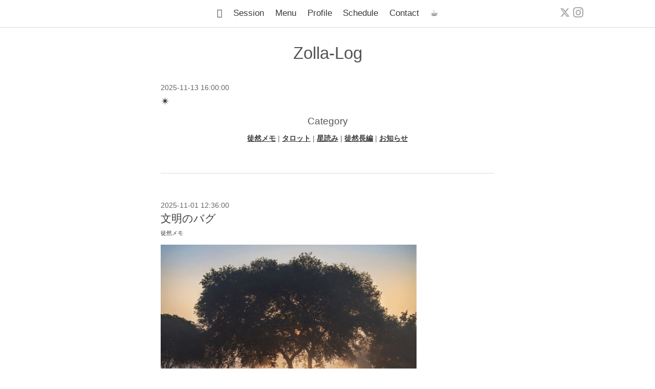

--- FILE ---
content_type: text/html; charset=utf-8
request_url: https://cafezolla.com/diary
body_size: 12021
content:
<!DOCTYPE html>
<html lang="ja">
<head>
  <!-- Pastel: ver.202303270000 -->
  <meta charset="utf-8">
  <title>Zolla-Log - TAROT ZOLLA</title>
  <meta name="viewport" content="width=device-width,initial-scale=1.0,minimum-scale=1.0">
  <meta name="description" content="Zolla-Log | Tarot Oracle Salon in Sendai">
  <meta name="keywords" content="仙台, タロット, カフェ, タロット占い, 峰レア, Zolla, タロット＆カフェ Zolla">
  <meta property="og:title" content="TAROT ZOLLA">
  <meta property="og:image" content="https://cdn.goope.jp/69299/2208121650447qvf.jpg">
  <meta property="og:site_name" content="TAROT ZOLLA">
  <link rel="shortcut icon" href="https://cdn.goope.jp/69299/251121175232-69202850d51ab.ico" />
  <link rel="alternate" type="application/rss+xml" title="TAROT ZOLLA / RSS" href="/feed.rss">
  <link rel='stylesheet' href='https://fonts.googleapis.com/css?family=Quicksand:400,700 | PT+Sans+Caption:400,700'>
  <link rel="stylesheet" href="/style.css?933064-1766121109">
  <link rel="stylesheet" href="/css/font-awesome/css/font-awesome.min.css">
  <link rel="stylesheet" href="/assets/slick/slick.css">
  <script src="/assets/jquery/jquery-3.5.1.min.js"></script>
  <script src="/assets/clipsquareimage/jquery.clipsquareimage.js"></script>
</head>

<body id="diary">

  <div id="container">

    <!-- #header -->
    <div id="header" class="cd-header">
      <div class="inner">

      <div class="element shop_tel" data-shoptel="090-3755-9432">
        <div>
          <i class="fa fa-phone-square"></i>&nbsp;090-3755-9432
        </div>
      </div>

      <div class="header_social_wrap">
         
        <a href="https://twitter.com/minerea_com" target="_blank">
          <span class="icon-twitter"></span>
        </a>
        
        

        
        <a href="https://www.instagram.com/cafezolla_minerea/" target="_blank">
          <span class="icon-instagram"></span>
        </a>
        
      </div>

      <div class="element navi pc">
        <ul class="navi_list">

          
          <li class="footer_navi_top">
            <a href="/" >𖠿</a>
          </li>
          
          <li class="footer_navi_free free_412815">
            <a href="/free/about" >Session</a>
          </li>
          
          <li class="footer_navi_menu">
            <a href="/menu" >Menu</a>
          </li>
          
          <li class="footer_navi_free free_402636">
            <a href="/free/minerea" >Profile</a>
          </li>
          
          <li class="footer_navi_free free_487285">
            <a href="/free/schedule" >Schedule</a>
          </li>
          
          <li class="footer_navi_free free_486807">
            <a href="/free/contact" >Contact</a>
          </li>
          
          <li class="footer_navi_free free_451091">
            <a href="/free/lounge" >☕︎</a>
          </li>
          

        </ul>
      </div>
      <!-- /#navi -->

      <div id="button_navi">
        <div class="navi_trigger cd-primary-nav-trigger">
          <img class="menu_btn" src="/img/theme_pastel/menu_btn.png">
          <img class="menu_close_btn" src="/img/theme_pastel/menu_close_btn.png">
        </div>
      </div>

      </div>
      <!-- /.inner -->

      <div class="navi mobile"></div>

    </div>
    <!-- /#header -->


    <div id="content">

<!-- CONTENT ----------------------------------------------------------------------- -->

  <h1 class="element logo">
    <a class="shop_sitename" href="https://cafezolla.com">TAROT ZOLLA</a>
  </h1>

  
  <h2 class="page_title">
    Zolla-Log
  </h2>
  


  
    
  
    
  
    
  
    
  
    
  
    
  
    
  




<!----------------------------------------------
ページ：トップ
---------------------------------------------->
<script>
  var slideshowInt = '';
  slideshowInt = (slideshowInt === '') ? 4000 : parseInt(slideshowInt);

  var slideshow = {
      interval: slideshowInt
  }
</script>

<script src="/js/theme_pastel/top.js?20151028"></script>

<div id="wrap_slider">
  
</div>

<div class="section welcomemessage">
  <div class="inner">

    <div class="element site_description">
      <span>Tarot Oracle Salon in Sendai</span>
    </div>

    <div class="message textfield">
      
    </div>

  </div>
</div>

<div class="section information">
  <div class="inner">
    <div class="list">
      
    </div>
  </div>
</div>
































<!----------------------------------------------
ページ：フリーページ
---------------------------------------------->
<div class="inner">
  <div class="textfield">
    <!----------------------------------------------
ページ：日記
---------------------------------------------->

<div class="p-diary">
  
  <section class="p-diary__unit">
    <div class="p-diary__date">2025-11-13 16:00:00</div>
    <h3 class="p-diary__title">
      <a href="/diary/96384">✴︎</a>
    </h3>
    <div class="p-diary__category">
      <a href=""></a>
    </div>
    <div class="wysiwyg p-diary__body">
      <h3 style="text-align: center;"><span style="font-size: 14pt;">Category</span></h3>
<p style="text-align: center;"><span style="text-decoration: underline;"><strong><a href="https://cafezolla.com/diary/category/1049136">徒然メモ</a></strong></span>&nbsp;| <span style="text-decoration: underline;"><strong><a href="https://cafezolla.com/diary/category/1049170">タロット</a></strong></span>&nbsp;| <span style="text-decoration: underline;"><strong><a href="https://cafezolla.com/diary/category/1049141">星読み</a></strong></span>&nbsp;| <span style="text-decoration: underline;"><strong><a href="https://cafezolla.com/diary/category/1049134">徒然長編</a></strong></span>&nbsp;| <span style="text-decoration: underline;"><strong><a href="https://cafezolla.com/diary/category/1059317">お知らせ</a></strong></span></p>
    </div>
  </section>
  
  <section class="p-diary__unit">
    <div class="p-diary__date">2025-11-01 12:36:00</div>
    <h3 class="p-diary__title">
      <a href="/diary/199775">文明のバグ</a>
    </h3>
    <div class="p-diary__category">
      <a href="/diary/category/1049136">徒然メモ</a>
    </div>
    <div class="wysiwyg p-diary__body">
      <p><img src="https://cdn.goope.jp/69299/251101123649-69058051dfb7a_l.jpg" alt="TOP.png.jpeg" /></p>
<p>&nbsp;</p>
<p>東北での熊被害の報道に釘付けの毎日です。</p>
<p>人工知能などの文明の利器を扱えても、自分は「自然」のバランスを殆ど知らなかったと、熊について調べるほど頭を抱えさせられる今日この頃。</p>
<p>&nbsp;</p>
<p>異常気象のせいで、ここ数年の紅葉が錆びたような色をしている&hellip;ぐらいは感じていましたが、野生動物と人間の居住域の境界線が消えるなどとは考えもしませんでした。</p>
<p>&nbsp;</p>
<p>改めて熊の生態や習性を知ると、人間界とは完全に境界を保っておくべき生き物だと思わせられます。</p>
<p>そして、熊による人身被害が東北以外で聞かれないのは何故だろうと思っていたところ、「管理」が上手く出来ているためで、東北でここまで深刻な事態になった一因には、充分な予算が足りずに「管理」出来なかったこともあるという指摘も耳に入って来ました。</p>
<p>&nbsp;</p>
<p>個人的にも、動物愛護と自然との共存は全く別次元にあって、生態系のバランスを保つことは感情論や倫理観を超えた統合知そのものが欠かせないと感じます。</p>
<p>&nbsp;</p>
<p>そして、今起きている熊被害は「◯◯のせい」という次元の話ではなく、異常気象による犠牲を拡大させない責任は人間社会（人間界）にあるという警鐘に今さら気付かされているという意味なのだろうということです。</p>
<p>これも今さらな話ですが、人間側があまりに管理され過ぎた中で機械的に学ぶばかりだと、「自然界」というスケールの秩序やバランスを見抜く知性と感性は逆に退化しかねないのでは？という基本的な問い掛けを、今回の熊被害の報道と一緒に受け取っています。</p>
<p>&nbsp;</p>
<p>私個人は、今年半ばから何故か縄文時代晩期について掘り下げていたんですが、文明が新たなフェーズに入る時代は、古い文明の「圧縮」か起きるのが世の常で、それに重ねると現代はまさにそれで、この圧縮が雑すぎると必ず後で「バグ」が起きるんですね。</p>
<p>&nbsp;</p>
<p>これは個人的に生成AIとやり取りしていて気づいたことですが、AIの情報圧縮を精査せずに進めてしまうと、アルゴリズム的に意味不明な矛盾（バグ）に気付くことがあります。</p>
<p>文明の宿命みたいなもので、これが暴走すると技術だけが先走り、自然の一部である精神や生命が取り残される構図です。</p>
<p>現代社会もソレと似ていて、自然界の秩序も無視して勝手に文明を圧縮させて進んだ結果のバグが、熊被害に重なって見えるんです。</p>
<p>&nbsp;</p>
<p>これを占星術の天体現象で象徴しているのは何かと言うと、土星と海王星の牡羊座0度でのコンジャンクション。</p>
<p>秩序の星（土星）と境界線を無くす星（海王星）が、12星座の産声（生命力）を示す牡羊座の入口で重なったのが2025年。</p>
<p>これは時代そのものが全く新しいフェーズに移行している象徴的な配置です。</p>
<p>&nbsp;</p>
<p>個人的には、これはAIと人間の「使い分け」を示すと確信していましたが、これに熊と人間の「棲み分け」という問題が加わって来たように感じています。</p>
<p>（個人的にAIについては書きたいことが多々ありすぎるので後日改めて触れますが&hellip;）</p>
<p>ホント、日々頭の中をアップデートしないと大変な時代なんですよね。</p>
<p>&nbsp;</p>
    </div>
  </section>
  
  <section class="p-diary__unit">
    <div class="p-diary__date">2025-10-31 10:07:00</div>
    <h3 class="p-diary__title">
      <a href="/diary/188839">Monthly Guidance - Archives</a>
    </h3>
    <div class="p-diary__category">
      <a href="/diary/category/1059317">お知らせ</a>
    </div>
    <div class="wysiwyg p-diary__body">
      <p><img src="https://cdn.goope.jp/69299/251101003424-6904d7007acb9_l.png" alt="Monthly guidance.png" /></p>
<p>&nbsp;</p>
<p><strong>Informationのページに毎月１日に「サロン便り」を更新していますが、その過去ログを読み返したいというお声をいただいていたので、ここに2025年7月分から最新版まで順に更新して行きたいと思います。</strong></p>
<p>&nbsp;</p>
<h3><strong><span style="font-size: 18pt;">October 2025</span></strong></h3>
<p>秋らしい気候になりました。</p>
<p>そういえば、初めてZOLLAに訪れる方の半数はタロットはおろか占いそのものを受けるのも初めてで、「なんとなくピンと来た」とインスピレーションを受け取って来られるそうです。</p>
<p>これは私としても嬉しいことで、占いに対して持たれていたイメージが良い意味で変容しているということだと感じています。そもそも占いは、自己確認の補助ツールと捉えるのがベター。</p>
<p>人間の「肌感覚」というセンサーは私たちが思っている以上に賢い機能で、シックリ来る・来ないの内なる声を素直に聴いてあげる方が、思考そのものも自然とスムーズに整理されるものです。</p>
<p>&nbsp;</p>
<p>そんな今期は月半ば頃に金星が土星以降の全ての天体と特徴的な角度を作ります。</p>
<p>これは、現実（現在）と理想（未来）の間に「もう一つの領域（支度部屋）」を設けることが幸運の鍵になる暗示だと言えそうです。</p>
<p>&nbsp;</p>
<p><strong>支度部屋</strong>：本番に臨む前に、手順を踏みながら支度を進め、心と体をtune-upしていく結界領域。</p>
<p>&nbsp;</p>
<p>人はそれぞれ成り立ちが異なります。世間の情報やノイズ、ムーブメントに呑み込まれず、内なる境界を持つことは、自分本来の声に耳を澄ますことに繋がります。</p>
<p>考えを言葉にすることで、自分では軽く考えていたことが実は入念な準備が必要だったり、逆に重く考えていたことが意外と困難ではなかったり&hellip;etc.</p>
<p>&nbsp;</p>
<p>そして話は冒頭へ戻りますが、これまでタロットや占いの経験が無かった方々が、私のところへ来られるというのは、おそらく「支度部屋」のような感覚で訪ねてみたいと感じられているのだろうと思っています。</p>
<p>そう言う意味では私を「タロットを使って大銀杏を結う床山」のように捉えてもらっても良いと思います。</p>
<p>皆さまにとってスッキリと整う一ヶ月となりますように&hellip;◡̈* &nbsp; &nbsp; &nbsp;</p>
<p style="text-align: right;">Updates: 2025-10-1</p>
<p>&nbsp;</p>
<p>&nbsp;</p>
<p>&nbsp;</p>
<p><img src="https://cdn.goope.jp/69299/251101003534-6904d74604f63_m.png" alt="Monthly guidance.png" /></p>
<h3><strong><span style="font-size: 14pt;">September 2025</span></strong></h3>
<p>暑さももう少しの辛抱ですね。秋らしくなると最寄り駅からサロンまでのんびり徒歩で来て下さる方が増えます。その頃にはまた温かいルイボスティーをお出ししますね。今は連日アイスティーなんですが。</p>
<p>&nbsp;</p>
<p>さて、今月は牡羊座と魚座の境界線付近を引き続き逆行中の土星と海王星に加えて、双子座前半の天王星も逆行に入ります。太陽は乙女座から天秤座へ向けて動く中で印象的な新月を8日と22日に作ります。特に22日早朝に向けた新月は乙女座29度にあたり、土星と海王星と180度の位置にあります。</p>
<p>これは「見えない領域の大掃除」のような配置で、ネガティブな思い込みや古い自己暗示を書き換えてしまうのに適しています。</p>
<p>&nbsp;</p>
<p>個人セッションでも、その方自身が「古い思考パターン」を手放したいにも拘らず捉われている姿を感じることが多いのですが、それは少しずつ助走を付けてから自分の走りのペースに乗せるのを自己観察するプロセスが大切です。</p>
<p>つまり、古い思考パターン（自己暗示）は、気まぐれに手放そうとしても呼び戻されやすいため、持続的な自己観察を続けることと「手放した時の爽快感」を体感的に先取りすることが一つの促進剤になります。</p>
<p>それが「解放感」となり、マインドを取り巻いていた古い膜が一枚ずつ剥がされて身軽さを実感することが増えて来るはずです。</p>
<p>&nbsp;</p>
<p>それにしても、TAROT ZOLLAという看板ですがタロットはキッカケに過ぎなくて、ベースは「自己変容を促すためのガイダンス」が流れているのが私のセッションです。</p>
<p>実はタロットというツールそのものが「自己変容（成長）」を促す目的で編纂されたものなので、その通りの使い方をしてるだけなのかも知れません。</p>
<p>まだまだ暑さが続きそうですが、サロンへお越しの際は暑さ対策万全でいらしてください🌳</p>
<p>心地好い1ヶ月になりますように&hellip;◡̈* &nbsp; &nbsp;&nbsp;</p>
<p style="text-align: right;">Updates: 2025-9-1</p>
<p>&nbsp;</p>
<p>&nbsp;</p>
<p><img src="https://cdn.goope.jp/69299/250901101436-68b4f37c10f29_m.png" alt="Monthly guidance.png" /></p>
<p>&nbsp;</p>
<h3 style="text-align: left;"><strong><span style="font-size: 14pt;">August 2025</span></strong></h3>
<p>猛暑が続きますが皆さま如何お過ごしでしょうか。</p>
<p>8月初旬は特に太陽/水星/火星/土星/海王星の配置が印象的です。</p>
<p>&nbsp;</p>
<p>獅子座的な視座は遠くよりも自分にフォーカスする好機。特に身近な親しい人と「自分のこと」を話すうちに、何となく懐疑的な斜め目線を回避出来て、いつの間にか前へステップを踏み出せる、そんな気配が漂います。</p>
<p>&nbsp;</p>
<p>焦燥感や自己否定で立ち止まりそうになったら、信頼できる身近な人に思っていることを話してみてくださいね＊これは天秤座の火星が牡羊座の土星/海王星と対立する星の配置から起きる、自己矛盾への内観に役立つ筈です。</p>
<p>&nbsp;</p>
<p>皆さまにとって、あなたの新たな座標が見つかる月となりますように&hellip;◡̈* &nbsp; &nbsp;</p>
<p style="text-align: right;">Updates: 2025-8-1</p>
<p>&nbsp;</p>
<p>&nbsp;</p>
<p><img src="https://cdn.goope.jp/69299/250901101453-68b4f38da7007_m.png" alt="Monthly guidance.png" /></p>
<p>&nbsp;</p>
<h3 style="text-align: left;"><strong><span style="font-size: 14pt;">July 2025</span></strong></h3>
<p>梅雨らしからぬ暑さが続きますが皆さま如何お過ごしでしょうか。</p>
<p>今月は7日に天王星が双子座に入ります。日本では令和7年7月7日のゾロ目です。</p>
<p>双子座はとにかく発想力が豊かで機転が利く星座。そこに変革の象徴の天王星が入るということは『発想の転換と好奇心』が鍵になりそうです。</p>
<p>水瓶座の冥王星も味方に付いているので、学校に例えるなら『同じクラスの人や担任の先生だけでなく、他のクラスや他の学年、色んな先生や職員さんとも話してみること』が、学びの場所を楽しみに変えてくれる、そんなイメージです。</p>
<p>望みさえすれば、自分らしく自由に楽しく生きる道が色々と見えて来る、それが加速しそうですね。</p>
<p>良き学びに溢れた月となりますように◡̈*&nbsp;</p>
<p style="text-align: right;">Updates: 2025-7-1</p>
    </div>
  </section>
  
  <section class="p-diary__unit">
    <div class="p-diary__date">2025-07-07 23:23:00</div>
    <h3 class="p-diary__title">
      <a href="/diary/178311">777</a>
    </h3>
    <div class="p-diary__category">
      <a href="/diary/category/1049136">徒然メモ</a>
    </div>
    <div class="wysiwyg p-diary__body">
      <p><img src="https://cdn.goope.jp/69299/250707230535-686bd42f92785_l.jpg" alt="IMG_8681.jpeg" /></p>
<p>&nbsp;</p>
<p>今年からフト思い立ち、塩竈神社を毎月お詣り（月詣り）しています。</p>
<p>頭のテッペンをキィーンと突き抜けるような御神氣の強さにも慣れて来ましたが、今月7月は本日7日に月詣りしようと前々から予定していました。</p>
<p>令和7年7月7日ですからね。せっかくなので御朱印を戴きたいと思いまして。。</p>
<p>そして梅雨とは思えない真夏のような空の下、恙無くお詣りして参りました。</p>
<p>&nbsp;</p>
<p><a href="https://cdn.goope.jp/69299/250707230551-686bd43f73dec.jpg" target="_blank"><img src="https://cdn.goope.jp/69299/250707230551-686bd43f73dec_m.jpg" alt="IMG_8680.jpeg" /></a>&nbsp;</p>
<p>&nbsp;</p>
<p>でも今日は単に和暦で777の日というだけではなく、占星術では天王星が双子座へ入宮する日ということもあって、色んな祈念の意味で馳せ参じました。</p>
<p><span style="text-decoration: underline;"><a href="https://cafezolla.com/info/3550505" target="_blank">7月のサロン便り</a></span>参照</p>
<p>&nbsp;</p>
<p>それより何より、少し遡って先月6月21日の夏至のエネルギーは個人的にも凄かったです。</p>
<p>何故なら今年の夏至のチャートのハウス割りが私のネイタルチャートのそれとオーブ（誤差）1度未満でほぼ一致していたので。。（実際、かなりの人数のネイタルチャートを見ているつもりですが、全ハウス割りが完全に同じ度数というのは殆ど記憶にありません。）</p>
<p>&nbsp;</p>
<p><a href="https://cdn.goope.jp/69299/250707230658-686bd482b9db3.jpg" target="_blank"><img src="https://cdn.goope.jp/69299/250707230658-686bd482b9db3_m.jpg" alt="IMG_8688.jpeg" /></a></p>
<p><a href="https://cdn.goope.jp/69299/250707230706-686bd48a1eafc.jpg" target="_blank"><img src="https://cdn.goope.jp/69299/250707230706-686bd48a1eafc_m.jpg" alt="IMG_8689.jpeg" /></a>&nbsp;</p>
<p>&nbsp;</p>
<p>なので、こういう偶然の一致を、私は『目が合った』という言い方をします。この次元のものではないナニかとシンクロしたような畏怖を込めて（笑）</p>
<p>&nbsp;</p>
<p>そんなこともあり、世の中が7月5日に注目するなか私は夏至（6/21）と、その直後の新月（6/25）と、今日7月7日にフォーカスしていました。</p>
<p>&nbsp;</p>
<p>今年のこれらのムーブメントから肌感覚で感じることは、これからは『従来の認識を捨てること、そして同時に、決して無視できない自分だけの嗅覚を頼りにするのを恐れないこと』が大事になるのでは？ということ。</p>
<p>&nbsp;</p>
<p>既成概念・固定観念、さまざまな情報筋から後天的に同調的に、無意識のうちにインプットされて、今その人のマインドを形作ってるもの。それらを一旦手放すこと。そして、自分の奥にある嗅覚（直感）で、信頼できる情報（真実）を見極めるひと手間を惜しまないこと。</p>
<p>&nbsp;</p>
<p>仮にそれで様々な解釈について他人と違っても、それを理由に相手を否定することは恥ずかしいこと。否定は弱さの自己防衛だからです。</p>
<p>&nbsp;</p>
<p>自分と違う考えを『否定』することは依存と退化を生み、違う考えを『認める』ことは創造と調和を生み出します。</p>
<p>何故なら、異なるものが存在するからこそ、それぞれが成長し合う機会を得るわけですから。</p>
<p>&nbsp;</p>
<p>群れずに、様々な個性が各々自由に自分のアンテナを磨く時代が加速する予感がして、私個人は喜ばしく感じます。</p>
<p>&nbsp;</p>
<p>あと最近よく感じること。それは、どのようなシチュエーションでも、予期せぬ言葉（予想もしない発言、突拍子もない一言など）にこそ、その人の本質が如実に表れやすいということです。そして、もしもそれに違和感を感じた場合は早々に先へ進んで（自分を先にアップデートさせて）良いんです。何故なら（そのムーブの中での）あなたに対するその人の使命（お役目）はそこで一旦完成しているはずだから。。</p>
<p>違和感があるにも拘らずムリに同調（同期）したままでいることは、自分の声を葬ることです。</p>
<p>だから先にアップデートして、また後で合流できそうなら、それを待つんです。</p>
<p>これって意外と良くあることだと思うんですが、世の中を見ているとそのピッチ（アップデートの間隔）が早くなっている印象を受けますね。</p>
<p>この話の続きは、また次回&hellip;◡̈*&nbsp;</p>
    </div>
  </section>
  
  <section class="p-diary__unit">
    <div class="p-diary__date">2025-06-23 15:46:00</div>
    <h3 class="p-diary__title">
      <a href="/diary/175700">Release the brake</a>
    </h3>
    <div class="p-diary__category">
      <a href="/diary/category/1049136">徒然メモ</a>
    </div>
    <div class="wysiwyg p-diary__body">
      <p><img src="https://cdn.goope.jp/69299/250623175152-685915a827054_l.png" alt="Top.png" /></p>
<p>&nbsp;</p>
<p>書きたいことが色々ある&hellip;とここに書いて半ば放置気味でしたが、なぜかというと、まずこのWebサイトのブログコンテンツはテンプレートによってはカテゴリ機能が表示されない（なのでTOPに手動でカテゴリ専用のエントリーを表示させています）、そして月別アーカイブ機能が無い、リアクション機能がゼロ&hellip;。という、長年fc2ブログユーザーだった私にとって使い勝手が良くなくて、それを言い訳に放置してきました。</p>
<p>&nbsp;</p>
<p>でも、それ以上の根本的な理由があることに最近気づいたんです。それは自分が感じていることを言語化するのを意図的に止めていた（遠慮していた&hellip;）ということです。</p>
<p>あまり自覚はなかったのですが、ここ数日内観している中で急にストンと腑に落ちました。</p>
<p>&nbsp;</p>
<p>思うことを言語化したいのにブレーキが掛かる。</p>
<p>これは、90年代から占い師をして来た私なりの古い処世術の名残りなのか、世間との足並みを揃えて群れの中に隠れていたい気持ちから来ていたのでは？と思っているところです。</p>
<p>&nbsp;</p>
<p>だって例えば、昨年春頃からは『過去も現在も未来も、同時に存在している。今この次元は時間の概念が消えて来ている』みたいなことを書きたいと思っても、「は？ワケ分からん&hellip;」と思われるのがオチかと思えてブレーキを掛けて来てましたし。。</p>
<p><span style="color: #cccccc;">極端に例えれば、例えば縄文時代や江戸時代に自分の分身が今パラレルで同時存在しているような感覚です。</span></p>
<p>&nbsp;</p>
<p>あとはタロットリーディングというものも、そもそも『未来の魂（その方の神性）を、今この次元にアクセスさせる行為』という感覚が私の中にあるんですが、それも殆どの方からは理解されがたい発想だろうと書けずにいたんですね。書いても削除したりなんかして。</p>
<p>&nbsp;</p>
<p>でも、昨年ぐらいから私の中では思考の呪縛からの解放が加速していて、それが今月ある程度整って来たように感じています。</p>
<p>思考の呪縛は古いエゴとも言い換えることが出来ると思います。</p>
<p>それを手離す。</p>
<p>しかもそれは一回で終了ではなく、日々の小掃除並みに継続する姿勢がものを言う。</p>
<p>&nbsp;</p>
<p>自分のマインドフルネスを習慣化するうちに、古いエゴが浮き上がって剥がれ落ちる、、そんな感覚です。</p>
<p><span style="text-decoration: underline;"><a href="https://cafezolla.com/diary/90177" target="_blank">小坊主な一年</a></span>　<span style="color: #99ccff;">2023-12-31のブログ参照</span></p>
<p>&nbsp;</p>
<p>古いエゴや思考の呪縛から自分を解放する&hellip;</p>
<p>これって内面だけのことかと思っていたのですが、こないだ鏡を見て笑ってしまったのは、実は外見でも既に起きていたんです。</p>
<p>&nbsp;</p>
<p>と言うのは、私は今年2月頃からグレイヘアに完全に移行しているんですね。</p>
<p>久々に会う親戚なんかは『えっ⁈ウソ⁈』みたいな表情をします（笑）</p>
<p>もちろん久しぶりにお会いするクライアントさんの表情を見ていても、少し驚かれているのが分かります。</p>
<p>&nbsp;</p>
<p>40代半ばから本格的に白髪染めを続けて来たのが、もう面倒だし髪の毛は傷むしで、しかも何かで目にした文言が心に刺さったんですね。</p>
<p>&nbsp;</p>
<p><span style="color: #33cccc;">『<em>結局のところ、髪の毛は自毛の色がその人に一番似合う</em>』</span></p>
<p>&nbsp;</p>
<p>だからと言って一気にグレイヘアに突き進む人は少ないと思いますが、私は突き進みましたね（笑）</p>
<p>たまたま前頭部に白髪が密集していたお陰で、シルバーのメッシュを入れてるのか？と思われることが多いんですが。さて、ここからどんな風に白髪を育てられるのか楽しみです。（いっそ全頭シルバーになりたいぐらい）</p>
<p>&nbsp;</p>
<p><a href="https://cdn.goope.jp/69299/250623155155-6858f98b1a7b7.jpg" target="_blank"><img src="https://cdn.goope.jp/69299/250623155155-6858f98b1a7b7_m.jpg" alt="IMG_7946.jpeg" /></a></p>
<p><span style="font-size: 8pt; color: #999999;">正面から見ると殆どシルバーです&hellip;</span></p>
<p>&nbsp;</p>
<p>このように、シルバーヘアに突っ走った身なのだから、内側もブレーキを掛けて息を潜めるのはいい加減やめにしよう&hellip;と思うに至る今日この頃です。</p>
<p>&nbsp;</p>
<p>というわけで、自分に遠慮するのはそもそもが不自然というお話しでした。</p>
    </div>
  </section>
  
</div>



<!-- CSS -->
<script>
  $(function() {
    $('head').prepend('<link rel="stylesheet" href="/css/custompage/diary.css" type="text/css">');
  });
</script>

  </div>
</div>
<!-- /.inner -->



<!-- CONTENT ----------------------------------------------------------------------- -->

    
    <div class="autopagerize_insert_before"></div>

    <div class="pager">
      <div class="inner">
        <div>
           <a href="/diary" class='chk'>1</a> <a href="/diary/page/2">2</a>  <a href="/diary/page/3">3</a>  <a href="/diary/page/4">4</a>  <a href="/diary/page/5">5</a>  <a href="/diary/page/6">6</a>  <a href="/diary/page/7">7</a>  <a href="/diary/page/8">8</a>  <a href="/diary/page/9">9</a>  <a href="/diary/page/10">10</a>  <a href="/diary/page/11">...</a> <a href="/diary/page/2" class='next' rel='next'>&#187;</a>
        </div>
      </div>
    </div>
    

    <div class="gadgets">
      <div class="inner">
      </div>
    </div>

    <ul class="info_footer_sub_navi">
      
      <li>
        
      </li>
      
      <li>
        
      </li>
      
      <li>
        
      </li>
      
      <li>
        
      </li>
      
      <li>
        
      </li>
      
      <li>
        
      </li>
      
      <li>
        
      </li>
      
    </ul>

    <div class="social">
      <div class="inner"></div>
    </div>

    </div>
    <!-- /#content -->


    <div id="footer">
  <div class="inner">
 <div class="message textfield">

 

<h3 style="text-align: left;"><span style="font-size: 24pt;">Salon Guide</span></h3>

<hr>



<table style="border-collapse: collapse;" class="wysiwyg_template_profile1">
<tbody>
<tr style="margin: left;">
<td style="vertical-align: top; text-align: left; width: 180px; line-height: 1.6;" class="wysiwyg_template_profile1_wraptext">
<div></div>

<p><span style="font-size: 10pt;"><a href="https://cafezolla.com/info">最新のお知らせ</a></span></p>

<p><span style="font-size: 10pt;"><a href="https://cafezolla.com/free/faq">よくあるご質問</a></span></p>

<p><span style="font-size: 10pt;"><a href="https://cafezolla.com/free/review">お客さまからの声</a></span></p>

<p><span style="font-size: 10pt;"><a href="https://cafezolla.com/coupon/">割引クーポン</a></span></p>

<p><span style="font-size: 10pt;"><a href="https://cafezolla.com/free/lounge">READ & GALLERY</a></span></p>





</td>



<td style="vertical-align: top; text-align: left; line-height: 1.6;" class="wysiwyg_template_profile1_wraptext">
<div></div>

<p><span style="font-size: 10pt;"><a href="https://cafezolla.com/free/about">個人セッションについて</a></span></p>


<p><span style="font-size: 10pt;"><a href="https://cafezolla.com/free/zolla">交通アクセス</a></span></p>

<p><span style="font-size: 10pt;"><a href="https://cafezolla.com/free/system">予約受付から当日の流れ</a></span></p>

<p><span style="font-size: 10pt;"><a href="https://cafezolla.com/free/bracelet">ブレスレット製作</a></span></p>


</td>
</tr>
</tbody>
</table>
 </div>






<hr>
<br />





<center>
<span style="font-size: 8pt;"><a href="https://cafezolla.com/free/contact">予約お問合せ</a>&nbsp;&nbsp;&nbsp;
<a href="https://cafezolla.com/free/tokushoho">特定商取引法に基づく表記</a>&nbsp;&nbsp;&nbsp;
<a href="https://cafezolla.com/free/privacypolicy">プライバシーポリシー</a></span>


<br /><br />


<h6 style="text-align: center;"><span style="font-size: 16pt;">
<a href="https://cafezolla.com/">𖠿</a>
</span></h6>
<h4 style="text-align: center;"><span style="font-size: 20pt;">
<a href="https://cafezolla.com/">TAROT ZOLLA</a>
</span></h4>



</center>


<br />
       




</div>
    </div></div>










    <div id="footer">
      <div class="inner">
        
        <div class="pastel_copyright">
          &copy;2026 <a href="https://cafezolla.com">TAROT ZOLLA</a>. All Rights Reserved.
        </div>
      </div>
    </div>

  </div>
  <!-- /#container -->

  <script src="/assets/colorbox/jquery.colorbox-1.6.4.min.js"></script>
  <script src="/js/tooltip.js"></script>
  <script src="/assets/slick/slick.js"></script>
  <script src="/assets/lineup/jquery-lineup.min.js"></script>
  <script src="/assets/tile/tile.js"></script>
  <script src="/js/theme_pastel/init.js?20200824"></script>



<script>
(function () {
  function nudgeBack() {
    if (!document.body || document.body.id !== 'top') return;

    var s = document.getElementById('slider');
    if (!s) return;

    var left = s.getBoundingClientRect().left; // 例：12px
    if (Math.abs(left) < 1) {
      s.style.transform = '';
      return;
    }
    // left分だけ左へ戻す（過剰な改変はしない）
    s.style.transform = 'translateX(' + (-left) + 'px)';
  }

  function kick(){ setTimeout(nudgeBack, 120); }
  function kick2(){ setTimeout(nudgeBack, 450); }
  function kick3(){ setTimeout(nudgeBack, 900); }

  window.addEventListener('load', function(){ kick(); kick2(); kick3(); });
  window.addEventListener('pageshow', function(){ kick(); kick2(); kick3(); });
  window.addEventListener('orientationchange', function(){ kick2(); kick3(); });
})();
</script>


</body>
</html>


--- FILE ---
content_type: text/css; charset=utf-8
request_url: https://cafezolla.com/style.css?933064-1766121109
body_size: 8545
content:
@import '//fonts.googleapis.com/css?family=Optima:200,300';
@charset "utf-8";
/* ----------------------------------------------------------------------------
 Pastel: ver.
---------------------------------------------------------------------------- */
/*-----------------------------------------------------------------------------
 reset
-----------------------------------------------------------------------------*/
* {
  box-sizing: border-box;
  border-collapse: collapse;
  word-wrap: normal;
  word-break: break-word;
}
pre {
  font-family: monospace, monospace;
  /* 1 */
  font-size: 1em;
  /* 2 */
}



h1,
h2,
h3,
h4,
h5,
h6,
ul,
ol,
li,
dl,
dt,
dd {
  margin: 0;
  padding: 0;
  list-style: none;
  font-weight: normal;
}
table {
  border-collapse: collapse;
}
a img {
  border: none;
}
.hotspot {
  cursor: pointer;
}
#tt {
  position: absolute;
  display: block;
  background: url(/img/tooltip/tt_left.gif) top left no-repeat;
}
#tttop {
  display: block;
  height: 5px;
  margin-left: 5px;
  background: url(/img/tooltip/tt_top.gif) top right no-repeat;
  overflow: hidden;
}
#ttcont {
  display: block;
  padding: 2px 12px 3px 7px;
  margin-left: 5px;
  background: #ccc;
  color: #333;
  font-size: 10px;
  line-height: 16px;
}
#ttcont div.schedule_title {
  font-size: 13px;
}
#ttcont div.schedule_body {
  font-size: 11px;
}
#ttbot {
  display: block;
  height: 5px;
  margin-left: 5px;
  background: url(/img/tooltip/tt_bottom.gif) top right no-repeat;
  overflow: hidden;
}
/*------------------------------------------------------------------------------
 パーツ表示切替用style
------------------------------------------------------------------------------*/
.site_description {
  display: block;
}
.shop_name {
  display: block;
}
.shop_tel {
  display: none;
}
.shop_rss {
  display: none;
}
.today_area {
  display: block;
}
.qr_area {
  display: none;
}
.counter_area {
  display: none;
}
.pastel_copyright {
  display: block;
}
.powered {
  display: none;
}
/*------------------------------------------------------------------------------
 link(default)
------------------------------------------------------------------------------*/
a:link,
a:visited {
  text-decoration: none;
  color: #3a3a3a;
}
a:hover,
a:active {
  text-decoration: none;
  color: #3a3a3a;
}
/*-----------------------------------------------------------------------------
 html / body / container
-----------------------------------------------------------------------------*/
html {
  font-size: 62%;
  line-height: 1.8;
  font-family: 'PT Sans Caption', YuGothic, 'ヒラギノ角ゴ Pro W3', 'Hiragino Kaku Gothic Pro', sans-serif; 
}
@media only screen and (max-width: 700px) {
  html {
    font-size: 60%;
    line-height: 1.8;
  }
}
body {
  margin: 0;
  padding: 0;
  font-size: 14px;
  font-size: 1.4em;
  color: #666666;
  -webkit-font-smoothing: antialiased;
  -moz-osx-font-smoothing: grayscale;
  overflow-y: scroll;
  letter-spacing: 0px;
}
@media only screen and (max-width: 600px) {
  body {
    overflow-x: hidden;
  }
}
#container {
  background: #ffffff;
}

hr {
    border-top: 1px dotted #888888;
    border-right: none;
    border-bottom: none;
    border-left: none;
}

h2 {
  font-weight: normal;
  color: #555555;
  padding: 2.8em 0 0 0;
  font-family: 'Optima', YuGothic, sans-serif;
  background: #ffffff;
  font-size: 35px;
  font-size: 3.5rem;
  line-height: 1;
}

h3 {
  font-weight: normal;
  color: #555555;
  margin-bottom: 0.5em;
  padding: 0.2em 0 3px;
  font-family: 'Optima', YuGothic, sans-serif;
  background: #ffffff;
  font-size: 18px;
  font-size: 1.8rem;
  line-height: 1;
}

h4 {
  font-weight: normal;
  color: #555555;
  margin-bottom: 0.5em;
  padding: 0.5em 0 0 0;
  font-family: 'Optima', YuGothic, sans-serif;
  background: #ffffff;
  font-size: 18px;
  font-size: 1.8rem;
  line-height: 1;
 letter-spacing: 1px;
}


h5 {
  font-weight: normal;
  color: #555555;
  margin-bottom: 0.5em;
  padding: 1.8em 0 0 0;
  font-family: 'Optima', YuGothic, sans-serif;
  background: #ffffff;
  font-size: 18px;
  font-size: 1.8rem;
  line-height: 1;
 letter-spacing: 1px;
}



h6 {
  font-weight: normal;
  color: #111111;
  margin-bottom: 0.1em;
  padding: 0 0 0.5em;
  font-family: 'PT Sans Caption', YuGothic, 'ヒラギノ角ゴ Pro W3', 'Hiragino Kaku Gothic Pro', sans-serif; 
  background: #ffffff;
  font-size: 18px;
  font-size: 1.8rem;
  line-height: 1;
 letter-spacing: 1px;
}


/* ブログ記事のコンテナ */
.p-diary,
.textfield .p-diary {
  max-width: 800px;
  margin: 1rem auto;
  padding: 4.5rem 0;
}






/*------------------------------------------------------------------------------
 ソーシャルアイコン
------------------------------------------------------------------------------*/
@font-face {
  font-family: 'icomoon';
  src: url('/css/social-icon-fonts/social-icon.eot?3koa62');
  src: url('/css/social-icon-fonts/social-icon.eot?3koa62#iefix') format('embedded-opentype'), url('/css/social-icon-fonts/social-icon.ttf?3koa62') format('truetype'), url('/css/social-icon-fonts/social-icon.woff?3koa62') format('woff'), url('/css/social-icon-fonts/social-icon.svg?3koa62#icomoon') format('svg');
  font-weight: normal;
  font-style: normal;
}
[class^="icon-"],
[class*=" icon-"] {
  /* use !important to prevent issues with browser extensions that change fonts */
  font-family: 'icomoon' !important;
  speak: none;
  font-style: normal;
  font-weight: normal;
  font-variant: normal;
  text-transform: none;
  line-height: 1;
  /* Better Font Rendering =========== */
  -webkit-font-smoothing: antialiased;
  -moz-osx-font-smoothing: grayscale;
}
.icon-instagram:before {
  content: "\e900";
  color: #a1a1a1;
}
.icon-facebook:before {
  content: "\e901";
  color: #a1a1a1;
}
.icon-twitter:before {
  content: "\e902";
  color: #a1a1a1;
}
/*------------------------------------------------------------------------------
 header
------------------------------------------------------------------------------*/
#header {
  left: 0;
  top: 0;
  z-index: 1000;
  width: 100%;
  margin: 0 auto;
  padding: .8em 0 .6em;
  position: fixed;
  background: #ffffff;
  -webkit-transition: top .5s;
  transition: top .5s;
  border-bottom: 1px solid #dadbdb;
}
#header .element {
  text-align: center;
  line-height: 1.2;
}
#header > .inner {
  zoom: 1;
  width: 100%;
  max-width: 1000px;
  margin: 0 auto;
  position: relative;
}
#header > .inner:after {
  content: '';
  display: block;
  clear: both;
}
#header > .inner .header_social_wrap {
  position: absolute;
  right: 0;
  top: -2px;
}
@media only screen and (max-width: 1000px) {
  #header > .inner .header_social_wrap {
    right: 4%;
  }
}
@media only screen and (max-width: 800px) {
  #header > .inner .header_social_wrap {
    top: -5px;
  }
}
@media only screen and (max-width: 600px) {
  #header > .inner .header_social_wrap {
    top: 0;
  }
}
#header > .inner .header_social_wrap a {
  position: relative;
  background: transparent;
  border-radius: 3px;
  text-decoration: none;
  -webkit-transition: background .15s;
  transition: background .15s;
  font-size: 20px;
  font-size: 2rem;
}
#header > .inner .header_social_wrap a:hover {
  opacity: 0.6;
  text-decoration: none;
}
#header .navi.pc {
  font-size: 17px;
  font-size: 1.7rem;
 font-family: 'Optima', YuGothic, sans-serif;
}
#header .navi.pc li {
  display: inline-block;
}
#header .navi.pc li a {
  display: block;
  padding: .3em 0 .5em;
  margin: 0 .5em;
  position: relative;
  background: transparent;
  border-radius: 3px;
  text-decoration: none;
  -webkit-transition: background .15s;
  transition: background .15s;
}
#header .navi.pc li a:hover {
  opacity: 0.6;
  text-decoration: none;
}
#header .navi.pc li.active:hover a {
  border-radius: 3px 3px 0 0;
}
#header .navi.pc li.active:hover .sub_navi {
  display: block;
}
@media only screen and (max-width: 800px) {
  #header .navi.pc {
    position: absolute;
    top: -10000px;
    left: -10000px;
  }
}
@media only screen and (max-width: 600px) {
  #header .navi.pc {
    font-size: 15px;
  }
}
#header.is-scroll {
  -webkit-transition: top .5s;
  transition: top .5s;
  position: fixed;
  top: 0;
  padding: 0;
}
#header.is-scroll > .inner {
  min-height: 0;
  margin: 0 auto;
  padding-top: 20px;
  padding-bottom: 20px;
}
@media only screen and (max-width: 800px) {
  #header.is-scroll > .inner {
    padding-top: 0;
    padding-bottom: 0;
  }
}
#header.is-scroll .logo {
  display: none;
}
#header.is-scroll .logo a img {
  max-width: 200px;
  max-height: 60px;
}
@media only screen and (max-width: 800px) {
  #header.is-scroll .logo {
    display: block;
    margin-top: .3em;
  }
}
#header.is-scroll .shop_tel {
  display: none;
}
#header.is-scroll .navi.pc {
  margin: 0;
}
#header.hide {
  top: -200px;
}
#header .navi.mobile {
  height: 100%;
  position: fixed;
  overflow-y: hidden;
  display: none;
  left: 0;
  top: 0;
  width: 100%;
  padding: 5em 3em;
  background: #fff;
  font-family: 'Optima', YuGothic, sans-serif;
}
#header .navi.mobile ul {
  position: relative;
  width: 85%;
  list-style: none;
  margin: 0 auto;
  padding: 0;
}
#header .navi.mobile ul li {
  display: block;
  max-width: 800px;
  margin: 0 auto;
  padding: 1em 0 1.2em;
  text-align: center;
  border-top: 1px solid #dadbdb;
}
#header .navi.mobile ul li:last-child {
  border-bottom: 1px solid #dadbdb;
}
#header .navi.mobile ul li a {
  display: block;
  border-radius: 3px;
  text-decoration: none;
  font-size: 23px;
  font-size: 2.3rem;
  line-height: 1.1;
  color: #555555;
  font-family: 'Optima', YuGothic, sans-serif;
  letter-spacing: 1px;
}
#header .navi.mobile ul li.active {
  background: #fff;
}
#header .navi.mobile ul li.active > a {
  background: transparent;
  cursor: default;
}
#header #button_navi {
  width: 33px;
  display: none;
  position: relative;
  left: 0;
  z-index: 2000;
  height: 25px;
}
#header #button_navi .menu_close_btn {
  display: none;
}
#header #button_navi img {
  width: 33px;
}
@media only screen and (max-width: 1000px) {
  #header #button_navi {
    margin: 0 4%;
  }
}
@media only screen and (max-width: 800px) {
  #header #button_navi {
    display: block;
  }
  #header #button_navi div {
    top: 20%;
  }
}



/*------------------------------------------------------------------------------
 sub_navi
------------------------------------------------------------------------------*/
ul.sub_navi {
  display: block;
  line-height: 1.1;
}



#menu ul.sub_navi {
  display: block;
  line-height: 1.1;
}

#info ul.sub_navi {
  display: none;
}
.info_footer_sub_navi ul.sub_navi {
  display: none;
}
#info .info_footer_sub_navi ul.sub_navi {
  display: block;
}





/*------------------------------------------------------------------------------
 logo
------------------------------------------------------------------------------*/
.logo {
  display: none;
}
#top .logo {
  display: block;
  text-align: center;
  padding: 1.9em 0 1.0em 0;
  font-weight: normal;
  background: #ffffff;
font-family: 'Optima', YuGothic, sans-serif;
  font-size: 40px;
  font-size: 4.0rem;
  letter-spacing: 2px;
}
#top .logo a img {
  max-width: 400px;
  max-height: 100px;
}
@media only screen and (max-width: 800px) {
  #top .logo {
    margin-left: auto;
    margin-right: auto;
    padding: 2.2em 0 0.9em 0;
    font-size: 34px;
    font-size: 3.4rem;
  }
  #top .logo a img {
    max-width: 100%;
    margin-left: auto;
    margin-right: auto;
  }
}
/*------------------------------------------------------------------------------
 content, section
------------------------------------------------------------------------------*/
#content {
  position: relative;
  width: 1000px;
  margin: 0 auto;
  background: #fff;
}
@media only screen and (max-width: 1000px) {
  #content {
    width: 94%;
    margin: 0 3%;
  }
}
#content ul.sub_navi {
  position: relative;
  width: 85%;
  list-style: none;
  margin: 0 auto;
  padding: 3.7em 0 1.7em;
  text-align: center;
}
#content ul.sub_navi li {
  display: inline-block;
  max-width: 800px;
  margin: 0 1em 1em 0;
  border-radius: 3px;
  text-align: center;
}
#content ul.sub_navi li a {
  display: block;
  padding: .5em;
  background: rgba(0, 0, 0, 0.05);
  border-radius: 3px;
  text-decoration: none;
  font-size: 13px;
  font-size: 1.3rem;
  line-height: 13px;
  color: #3a3a3a;
}
#content ul.sub_navi li a:hover {
  background: #ffffff;
}
#content ul.sub_navi li.active {
  background: #ffffff;
}
#content ul.sub_navi li.active > a {
  background: transparent;
  cursor: default;
}
#content > .inner {
  max-width: 870px;
  margin: 0 auto;
  padding: 0;
}
@media only screen and (max-width: 1000px) {
  #content > .inner {
    padding-left: 0%;
    padding-right: 0%;
  }
}
#content h2 {
  font-weight: normal;
  margin: -0.1em auto -0.3em;
  padding: 1.0em auto 0;
  font-family: 'Optima', YuGothic, sans-serif;
  background: #ffffff;
  font-size: 33px;
  font-size: 3.3rem;
  line-height: 1;
}
#content h2.page_title {
  text-align: center;
}
#content h2.page_title a {
  position: relative;
  background: transparent;
  border-radius: 3px;
  text-decoration: none;
  -webkit-transition: background .15s;
  transition: background .15s;
  left: 0;
}
#content h2.page_title a:hover {
  opacity: 0.6;
  text-decoration: none;
}
#content h2 a:hover {
  text-decoration: underline;
}
.site_description {
  display: none;
}
#top .site_description {
  display: block;
  font-size: 18px;
  font-size: 1.8rem;
  font-family: 'Optima', YuGothic, sans-serif;
  margin: -0.6em auto 0.5em;
  width: 75%;
  text-align: center;
  letter-spacing: 1px;
}
@media only screen and (max-width: 600px) {
  #top .site_description {
    width: 90%;
  }
}





/*------------------------------------------------------------------------------
 メニュー
------------------------------------------------------------------------------*/

body#menu .page_title + .list {
  margin: 0;
}
body#menu .article {
  margin: 15px 0 30px;
  text-align: center;
}
body#menu .category_title {
  text-align: center;
  font-size: 24px;
  font-size: 2.4rem;
  margin: 0 0 0.5em 0;
  font-family: 'Optima', YuGothic, sans-serif;
}
body#menu .category_title_underline {
  width: 30px;
  margin: 0 auto 3em;
  border-bottom: 1px solid #dadbdb;
}
body#menu .category_title + .article {
  margin-top: 30px;
}
body#menu .article_title {
  margin: 0 0 15px;
  font-weight: normal;
  font-size: 21px;
  font-size: 2.1rem;
  line-height: 1.2;
font-family: 'PT Sans Caption', YuGothic, 'ヒラギノ角ゴ Pro W3', 'Hiragino Kaku Gothic Pro', sans-serif; 
}
body#menu .article_title .recommend {
  vertical-align: top;
  margin-right: .2em;
}
body#menu .article_title .recommend img {
  width: 28px;
}
@media only screen and (max-width: 600px) {
  body#menu .article_title .recommend img {
    width: 20px;
  }
}
body#menu .article_title a {
  position: relative;
  background: transparent;
  border-radius: 3px;
  text-decoration: none;
  -webkit-transition: background .15s;
  transition: background .15s;
}
body#menu .article_title a:hover {
  opacity: 0.6;
  text-decoration: none;
}
body#menu .photo {
  max-width: 100%;
  margin: 0 0 15px 0;
  text-align: center;
  padding-bottom: 15px;
}
body#menu .photo img {
  max-width: 85%;
  text-align: center;
}
@media only screen and (max-width: 800px) {
  body#menu .photo {
    float: none;
    max-width: 97%;
    margin: 0 auto 0;
  text-align: center;
  }
}
body#menu .price {
  margin: 0 0 15px;
  font-size: 18px;
  font-size: 1.8rem;
  line-height: 1;
}
body#menu .text {
  text-align: left;
  margin: 30px 0 0;
  width: 800px;
  margin: 0 auto;
  padding-bottom: 15px;
  border-bottom: 1px solid #dadbdb;
}
@media only screen and (max-width: 600px) {
  body#menu .text {
    width: 90%;
  }
}










/*------------------------------------------------------------------------------
 pager
------------------------------------------------------------------------------*/
.pager {
  zoom: 1;
  position: relative;
  padding: 0 4% 4em;
}
.pager:after {
  content: '';
  display: block;
  clear: both;
}
.pager > .inner {
  max-width: 1000px;
  margin: 0 auto;
  padding-left: 0%;
  padding-right: 0%;
}
.pager > .inner div {
  zoom: 1;
  position: relative;
  text-align: center;
}
.pager > .inner div:after {
  content: '';
  display: block;
  clear: both;
}
.pager > .inner div a {
  display: inline-block;
  width: 30px;
  height: 30px;
  margin: 3px .15em;
  text-decoration: none;
  text-align: center;
  font-size: 12px;
  font-size: 1.2rem;
  line-height: 30px;
  color: #3a3a3a;
}
.pager > .inner div a.chk {
  background: #e8e8e8;
  cursor: default;
}
.pager > .inner div a:hover {
  background: #e8e8e8;
}
@media only screen and (max-width: 800px) {
  .pager .inner {
    position: relative;
    left: 0;
  }
  .pager .inner div {
    position: relative;
    left: 0;
  }
  .pager .inner div a {
    display: none;
    line-height: 30px;
  }
  .pager .inner div a.next,
  .pager .inner div a.prev {
    float: left;
    display: block;
    margin: 0;
    background: #e8e8e8;
  }
  .pager .inner div a.next {
    float: right;
  }
  .pager .inner div a.chk {
    display: block;
    position: absolute;
    left: 50%;
    float: none;
    background: transparent;
    margin: 0 0 0 -20px;
    font-size: 20px;
    font-size: 2rem;
  }
}
/*------------------------------------------------------------------------------
 gadgets
------------------------------------------------------------------------------*/
.gadgets {
  padding: 0;
}
.gadgets > .inner {
  max-width: 1000px;
  margin: 0 auto;
  padding: 0;
  text-align: center;
  padding-left: 0%;
  padding-right: 0%;
}
.navi_parts_detail {
  display: inline-block;
  vertical-align: middle;
  margin: 0 10px 4em;
}
.navi_parts_detail img,
.navi_parts_detail iframe,
.navi_parts_detail object,
.navi_parts_detail embed {
  max-width: 100%;
}
#google_translate_element .goog-te-gadget a {
  pointer-events: none;
}
/*------------------------------------------------------------------------------
 sidebar
------------------------------------------------------------------------------*/
.sidebar {
  margin: 50px 0 0;
}
.sidebar > .inner {
  max-width: 1000px;
  margin: 0 auto;
  text-align: center;
}
@media only screen and (max-width: 1000px) {
  .sidebar > .inner {
    padding-left: 0%;
    padding-right: 0%;
  }
}
@media only screen and (max-width: 600px) {
  .sidebar > .inner {
    margin-bottom: -50px;
  }
}
.sidebar .block {
  width: 33%;
  vertical-align: top;
  margin: 0;
  padding: 0 3%;
  text-align: center;
}
.sidebar .block:first-child {
  margin: 0;
  border: none;
}
.sidebar .block h3 {
  margin: 0 0 10px;
  font-size: 26px;
  font-size: 2.6rem;
  line-height: 1;
}
@media only screen and (max-width: 800px) {
  .sidebar .block {
    width: 25%;
  }
}
@media only screen and (max-width: 600px) {
  .sidebar .block {
    width: 100%;
    margin: 0;
    padding: 20px 0;
    border-left: none;
    text-align: center;
  }
  .sidebar .block.qr_area {
    display: none !important;
  }
}
/*------------------------------------------------------------------------------
 social
------------------------------------------------------------------------------*/
.social {
  margin: 4em 0;
}
.social > .inner {
  margin: 0 auto;
  text-align: center;
}
.social > .inner .navi_parts_detail {
  padding: 0 0.4em 4em;
  display: inline-block;
}
.social > .inner .navi_parts_detail img {
  max-width: 92%;
}
@media only screen and (max-width: 1000px) {
  .social > .inner {
    padding-left: 0%;
    padding-right: 0%;
  }
}
.social #social_widgets .social_widget {
  display: inline-block;
  height: 20px;
  margin: 10px;
  vertical-align: middle;
}
.social #social_widgets .social_widget#widget_facebook_like {
  width: 180px;
}
.social #social_widgets .social_widget#widget_facebook_like iframe {
  width: 180px;
}
.social #social_widgets .social_widget#widget_facebook_follow {
  width: 148px;
}
.social #social_widgets .social_widget#widget_facebook_follow.social_widget_facebook_follow iframe {
  width: 148px;
}
.social #social_widgets .social_widget#widget_facebook_follow.social_widget_facebook_likebox {
  width: 340px;
  height: 72px;
  overflow: hidden;
}
.social #social_widgets .social_widget#widget_facebook_follow.social_widget_facebook_likebox > div {
  display: inline-block;
  width: 340px;
}
@media only screen and (max-width: 600px) {
  .social #social_widgets .social_widget#widget_facebook_follow.social_widget_facebook_likebox {
    width: 100%;
    margin-left: 0;
  }
}





/*------------------------------------------------------------------------------
 トップページ／インフォメーション
------------------------------------------------------------------------------*/
body#top .welcomemessage {
  border: none;
  text-align: center;
}
body#top .welcomemessage .message {
  width: 75%;
  margin: 0 auto;
}
@media only screen and (max-width: 600px) {
  body#top .welcomemessage .message {
    width: 90%;
  }
}
body#top .information .list {
  zoom: 1;
  text-align: center;
}
body#top .information .list:after {
  content: '';
  display: block;
  clear: both;
}
body#top .information .list.is-float .article {
  float: left;
  display: block;
  white-space: nowrap;
  max-height: 320px;
}
@media only screen and (max-width: 600px) {
  body#top .information .list.is-float .article {
    float: none;
  }
}
body#top .information .article {
  zoom: 1;
  display: inline-block;
  width: 29.3%;
  margin: 0 2% 4em;
  text-align: left;
  -webkit-transition: opacity .15s;
  transition: opacity .15s;
  opacity: 1;
}
body#top .information .article:after {
  content: '';
  display: block;
  clear: both;
}
@media only screen and (max-width: 600px) {
  body#top .information .article {
    margin: 0 0 4em;
  }
}
body#top .information .article:hover {
  opacity: 0.7;
}
body#top .information .article .photo {
  display: block;
  height: 215px;
  width: 100%;
  margin: 0 0 30px 0;
}
body#top .information .article .photo img {
  opacity: 0;
  -webkit-transition: opacity .3s;
  transition: opacity .3s;
}
body#top .information .article .photo img.show {
  opacity: 1;
}
body#top .information .article .summary {
  display: block;
  text-align: center;
}
body#top .information .article .summary > .inner {
  display: block;
}
body#top .information .article .summary .date {
  display: block;
  font-size: 12px;
  font-size: 1.2rem;
  line-height: 1;
  margin-bottom: 1.2em;
}
body#top .information .article .summary .date_underline {
  width: 30px;
  margin: 0 auto 1.5em;
  border-bottom: 1px solid #dadbdb;
}
body#top .information .article .summary .title {
  text-overflow: ellipsis;
  overflow: hidden;
}
@media only screen and (max-width: 800px) {
  body#top .information .article {
    width: 46%;
    min-width: 260px;
  }
}
@media only screen and (max-width: 600px) {
  body#top .information .article {
    width: 92%;
    float: none;
    margin: 0 auto 4em;
    min-width: 0;
    text-align: center;
  }
  body#top .information .article .photo {
    width: 100%;
  }
  body#top .information .article .summary {
    padding: 0;
  }
}






/*------------------------------------------------------------------------------
 インフォメーション部分
------------------------------------------------------------------------------*/
body#info .navi.mobile .sub_navi li {
  background: transparent;
}
body#info .navi.mobile .sub_navi li a {
  font-size: 16px;
  font-size: 1.6rem;
}
body#info .navi.mobile .sub_navi li.year {
  font-size: 18px;
  font-size: 1.8rem;
  line-height: 1;
  color: rgba(58, 58, 58, 0.7);
  color: #8b8b8b;
}
body#info .navi.mobile .sub_navi li.year div {
  margin: 0 0 10px;
}
body#info .navi.mobile .sub_navi li.year div.month {
  margin: 0;
}
body#info .navi.mobile .sub_navi li.year div.month a {
  display: inline-block;
  padding: .2em;
  margin: 0 5px 10px;
  font-size: 16px;
  font-size: 1.6rem;
}
body#info .article {
  margin: 0 0 4em;
  text-align: center;
}
body#info .article .body .article_title {
  margin: 2em 0 .5em;
  font-weight: normal;
  font-size: 25px;
  font-size: 2.5rem;
  line-height: 1.2;
font-family: 'PT Sans Caption', YuGothic, 'ヒラギノ角ゴ Pro W3', 'Hiragino Kaku Gothic Pro', sans-serif; 
}
body#info .article .body .article_title a {
  position: relative;
  background: transparent;
  border-radius: 3px;
  text-decoration: none;
  -webkit-transition: background .15s;
  transition: background .15s;
}
body#info .article .body .article_title a:hover {
  opacity: 0.6;
  text-decoration: none;
}
body#info .article .body .date {
  margin: 0 0 5em 0;
  padding: 0;
  font-size: 12px;
  font-size: 1.2rem;
  line-height: 1;
}
body#info .article .body .photo {
  max-width: 100%;
  margin: 0 0 1.5em 0;
  text-align: center;
}
body#info .article .body .photo img {
 max-width: 90%;
  text-align: center;
}
body#info .article .body .textfield {
  width: 75%;
  margin: 0 auto;
  text-align: left;
  padding-bottom: 4em;
  border-bottom: 1px solid #dadbdb;
}
@media only screen and (max-width: 600px) {
  body#info .article .body .textfield {
    width: 90%;
  }
}
body#info .article .body .textfield p:first-child {
  margin: 0 !important;
}
@media only screen and (max-width: 600px) {
  body#info .article .date {
    float: none;
    width: 100%;
    margin: 0 0 5px;
  }
  body#info .article .date div {
    display: inline;
  }
  body#info .article .date div.month {
    margin-right: 5px;
    font-size: 22px;
    font-size: 2.2rem;
  }
  body#info .article .body {
    float: none;
  }
  body#info .article .body .inner {
    margin: 0;
  }
  body#info .article .body h3 {
    margin: 0 0 20px;
  }
  body#info .article .body .photo {
    max-width: 100%;
  }
  body#info .article .body .textfield {
    width: 92%;
    margin: 0 auto;
  }
}





/*------------------------------------------------------------------------------
　クーポン
------------------------------------------------------------------------------*/
body#coupon #content .inner {
  margin: 0 3.5%;
}
body#coupon .autopagerize_page_element {
  display: flex;
  flex-wrap: wrap;
  margin: -30px -15px 0;
  padding: 60px 0 0;
}
body#coupon .article {
  flex: 0 1 calc((100% - 60px) / 2);
  margin: 30px 15px 0;
  padding: 8px;
  background: #e8e8e8;
}
@media only screen and (max-width: 600px) {
  body#coupon .article {
    flex-basis: 100%;
  }
}
body#coupon .article .image a {
  position: relative;
  display: block;
  margin: 0 0 1.5em;
  padding: 75% 0 0;
}
@media only screen and (max-width: 600px) {
  body#coupon .article .image a {
    padding-top: 0;
  }
}
body#coupon .article .image img {
  position: absolute;
  top: 50%;
  left: 50%;
  transform: translate(-50%, -50%);
  display: block;
  max-width: 100%;
  max-height: 100%;
  margin: 0 auto;
}
@media only screen and (max-width: 600px) {
  body#coupon .article .image img {
    position: static;
    transform: none;
  }
}
body#coupon .article .summary {
  display: grid;
  grid-template-columns: 1fr 100px;
  grid-template-rows: auto 1fr;
  gap: 0 12px;
  grid-template-areas: 'article_title qrcode' 'text qrcode';
  overflow-wrap: anywhere;
}
body#coupon .article .article_title {
  grid-area: article_title;
  margin: 0;
  font-weight: bold
  font-size: 16px;
  font-size: 1.6rem;
  line-height: 1.3;
  font-family: 'PT Sans Caption', YuGothic, 'ヒラギノ角ゴ Pro W3', 'Hiragino Kaku Gothic Pro', sans-serif;
  padding-left: 5px;
  padding-right: 5px;
  padding-top: 5px;
  padding-bottom: 5px;
}
body#coupon .article .text {
  grid-area: text;
  margin: 0.5em 0 0;
  padding: 0;
  list-style: none;
}
body#coupon .article .text li {
  padding-left: 5em;
  text-indent: -5em;
  font-weight: bold;
}
body#coupon .article .text li span {
  font-weight: normal;
}
body#coupon .article .qrcode {
  grid-area: qrcode;
}
body#coupon .article .qrcode img {
  display: block;
}
body#coupon .print {
  margin: 30px auto 60px;
  text-align: right;
}
body#coupon .print a {
  display: inline-block;
  padding: 0.5em;
  background: rgba(232, 232, 232, 0.7);
  border-radius: 3px;
  line-height: 1;
}
body#coupon .print a:hover {
  background: #e8e8e8;
}









/*------------------------------------------------------------------------------
 ギャラリー
------------------------------------------------------------------------------*/

body#photo #index {
  margin: 0;
}
body#photo #index .album {
  zoom: 1;
  margin: 0 2% 4em;
}
body#photo #index .album:after {
  content: '';
  display: block;
  clear: both;
}
body#photo #index .album .album_title {
  margin: 0 0 2em;
  font-weight: normal;
  font-size: 26px;
  font-size: 2.6rem;
  line-height: 1.2;
  text-align: center;
}
body#photo #index .album .album_title > span {
  position: relative;
}
body#photo #index .album .album_title a {
  position: relative;
  background: transparent;
  border-radius: 3px;
  text-decoration: none;
  -webkit-transition: background .15s;
  transition: background .15s;
}
body#photo #index .album .album_title a:hover {
  opacity: 0.6;
  text-decoration: none;
}
body#photo #index .album .thumb {
  visibility: hidden;
  float: left;
  height: 152px;
  margin: 2%;
  padding: 0;
}
body#photo #index .album .thumb a {
  position: relative;
  display: block;
  width: 100%;
  height: 100%;
  overflow: hidden;
  -webkit-transition: opacity .15s;
  transition: opacity .15s;
  opacity: 1;
}
body#photo #index .album .thumb a:hover {
  opacity: 0.7;
}
body#photo #index .album .thumb a:focus {
  outline: none;
}
body#photo #index .album .thumb a img {
  position: absolute;
  display: block;
  opacity: 0;
  -webkit-transition: opacity .3s;
  transition: opacity .3s;
}
body#photo #index .album .thumb a img.show {
  opacity: 1;
}
body#photo #entries {
  position: relative;
}
body#photo #entries h4 {
  margin: 0 0 2em;
  font-weight: normal;
  font-size: 30px;
  font-size: 3rem;
  line-height: 1.2;
  text-align: center;
}
body#photo #entries .article {
  margin: 0 0 4em;
  text-align: center;
}
body#photo #entries .article h4 {
  margin: 0 0 .5em;
  font-weight: normal;
  font-size: 30px;
  font-size: 3rem;
  line-height: 1.2;
}
body#photo #entries .article .date {
  margin: 0 0 5em 0;
  padding: 0;
  font-size: 12px;
  font-size: 1.2rem;
  line-height: 1;
}
body#photo #entries .article .textfield {
  width: 75%;
  margin: 0 auto;
  padding-bottom: 4em;
  border-bottom: 1px solid #dadbdb;
}
@media only screen and (max-width: 600px) {
  body#photo #entries .article .textfield {
    width: 90%;
  }
}
body#photo #entries .article .textfield p:first-child {
  margin: 0 !important;
}
body#photo #entries .article .photo {
  max-width: 100%;
  margin: 20px 0 1.2em 0;
  text-align: center;
}
body#photo #entries .article .photo img {
  max-width: 100%;
}
body#photo #navi li .sub_navi li a {
  display: block;
}





/*------------------------------------------------------------------------------
 footer
------------------------------------------------------------------------------*/
#footer {
  position: relative;
  z-index: 2;
  padding: 0;
  text-align: center;
  color: #3a3a3a;
}
#footer > .inner {
  zoom: 1;
  max-width: 780px;
  margin: 0 auto;
  padding: 1em 0 1em;
}
#footer > .inner .pastel_copyright {
  font-size: 12px;
}
#footer > .inner:after {
  content: '';
  display: block;
  clear: both;
}
#footer > .inner a {
  color: #3a3a3a;
}
#footer > .inner a:hover {
  text-decoration: underline;
}
@media only screen and (max-width: 1000px) {
  #footer > .inner {
    padding-left: 5%;
    padding-right: 5%;
  }
}
@media only screen and (max-width: 800px) {
  #footer > .inner {
    padding-left: 3%;
    padding-right: 3%;
  }
}


#footer .shop_name {
  font-size: 30px;
  font-size: 3rem;
}
#footer .shop_name a {
  position: relative;
  background: transparent;
  border-radius: 3px;
  text-decoration: none;
  -webkit-transition: background .15s;
  transition: background .15s;
}
#footer .shop_name a:hover {
  opacity: 0.6;
  text-decoration: none;
}

/*------------------------------------------------------------------------------
 MediaQueries
------------------------------------------------------------------------------*/
head {
  font: 0 'pc-view';
}
@media only screen and (max-width: 800px) {
  head {
    font: 0 'tablet-view';
  }
}
@media only screen and (max-width: 600px) {
  head {
    font: 0 'phone-view';
  }
}
/*------------------------------------------------------------------------------
 WYSIWYGフィールド表示制御
------------------------------------------------------------------------------*/
.textfield {
  zoom: 1;
}
.textfield:after {
  content: '';
  display: block;
  clear: both;
}
.textfield img {
  max-width: 100% !important;
  height: auto !important;
}
.textfield p {
  margin: .5em 0 0 !important;
  word-break: normal;
  word-wrap: break-word;
}
.textfield p:first-child {
  margin: 0 !important;
}
@media only screen and (max-width: 800px) {
  .textfield table {
    width: 100% !important;
    height: auto !important;
  }
}
.textfield iframe {
  max-width: 100% !important;
}
.textfield ul li {
  list-style-type: disc;
  list-style-position: inside;
}
.textfield ol li {
  list-style-type: decimal;
  list-style-position: inside;
}
body#top #content > .inner {
  max-width: 1000px;
  margin: 0 auto;
}
body#top .section {
  margin: 4em 2%;
  padding: 0;
}
body#top .section > .inner {
  max-width: 1000px;
  margin: 0 auto;
}
@media only screen and (max-width: 600px) {
  body#top .section {
    margin: 4em 2%;
  }
}
body#top .section_title {
  position: relative;
  top: -.5em;
  display: block;
  width: 100%;
  max-width: 1000px;
  margin: 0 auto 2em;
  text-align: center;
}
body#top .section_title a,
body#top .section_title span {
  display: inline-block;
  padding: 0 1em;
  background: #ffffff;
  font-size: 30px;
  font-size: 3rem;
}
body#top .btn_details {
  margin: 10px 0 -22px;
  text-align: right;
  font-size: 18px;
  font-size: 1.8rem;
}
body#top .btn_details a {
  display: inline-block;
  padding: .7em 1em;
  border-radius: 3px;
  line-height: 1;
  color: #3a3a3a;
}
body#top .btn_details a:hover {
  background: rgba(232, 232, 232, 0.5);
}
body#top #wrap_slider {
  position: relative;
  width: 100%;
  height: 500px;
}
@media only screen and (max-width: 800px) {
  body#top #wrap_slider {
    height: 400px;
  }
}
@media only screen and (max-width: 600px) {
  body#top #wrap_slider {
    height: 300px;
  }
}
body#top #slider {
  position: relative;
  width: 100%;
  height: 500px;
  margin: 0;
  overflow: hidden;
}
body#top #slider .article {
  width: 100%;
  height: 500px;
  background-size: cover;
  background-position: 50%;
  overflow: hidden;
}
body#top #slider .article img {
  visibility: hidden;
  display: block;
  width: 100%;
  height: auto;
}
body#top #slider .article .caption {
  position: absolute;
  left: 0;
  top: 50%;
  width: 100%;
  margin: 0;
  padding: 0 30px;
  text-align: center;
  font-size: 26px;
  font-size: 2.6rem;
  color: #ffffff;
}
body#top #slider .article .caption > div {
  width: 100%;
  max-width: 1000px;
  margin-left: auto;
  margin-right: auto;
  opacity: 0;
  -webkit-transition: opacity 5s;
  transition: opacity 5s;
  padding: .5em;
  text-shadow: 0 0 5px rgba(0, 0, 0, 0.5);
}
body#top #slider .article .caption .caption_txt a {
  color: #ffffff;
}
body#top #slider .article.move .caption div {
  opacity: 1;
}
@media only screen and (max-width: 800px) {
  body#top #slider {
    height: 400px;
  }
  body#top #slider .article {
    height: 400px;
  }
}
@media only screen and (max-width: 600px) {
  body#top #slider {
    height: 300px;
  }
  body#top #slider .article {
    height: 300px;
  }
}
body#top .ie #slider .article img,
body#top .ie #slider .article .caption div {
  transition: none 0s;
  transform: none;
}
body#top .ie #slider .article.move img,
body#top .ie #slider .article.move .caption div {
  transform: none;
}
body#top .slick-track {
  z-index: 1 !important;
}
body#top .slick-dots {
  bottom: 10px;
}
body#top .slick-dots li button:before {
  font-size: 14px;
  font-size: 1.4rem;
  color: #ffffff;
}
















body#calendar .wrap_calendar {
  margin: 4em 4%;
}
body#calendar .wrap_calendar .navi {
  margin: 0 0 4em 0;
  text-align: center;
}
body#calendar .wrap_calendar .navi a {
  position: relative;
  background: transparent;
  border-radius: 3px;
  text-decoration: none;
  -webkit-transition: background .15s;
  transition: background .15s;
}
body#calendar .wrap_calendar .navi a:hover {
  opacity: 0.6;
  text-decoration: none;
}
body#calendar .table_calendar {
  margin: 2em 0 0;
}
body#calendar .table_calendar th {
  padding: 10px 0;
  font-size: 16px;
  font-size: 1.6rem;
  color: #3a3a3a;
  font-family: 'Quicksand', YuGothic, sans-serif;
  font-weight: normal;
}
body#calendar .table_calendar th.sun {
  color: #ffa5a5;
}
body#calendar .table_calendar td {
  position: relative;
  height: 112px;
  border: 1px solid #dadbdb;
  font-family: 'Quicksand', YuGothic, sans-serif;
  font-weight: normal;
}
body#calendar .table_calendar td p.day {
  height: 110px;
  margin: 0;
  padding: 10px;
  background: #fff;
  text-align: right;
  line-height: 160px;
}
body#calendar .table_calendar td.sun p.day,
body#calendar .table_calendar td.holiday p.day {
  background: #fff;
}
body#calendar .table_calendar td a {
  position: absolute;
  left: 10px;
  top: 10px;
}
@media only screen and (max-width: 800px) {
  body#calendar .table_calendar th {
    padding: 3px 0;
  }
  body#calendar .table_calendar td {
    height: 70px;
    padding: 5px;
  }
  body#calendar .table_calendar td p.day {
    height: 70px;
    padding: .35em;
    font-size: 20px;
    font-size: 2rem;
    line-height: 102px;
  }
  body#calendar .table_calendar td a {
    left: 5px;
    top: 8px;
  }
}
@media only screen and (max-width: 800px) {
  body#calendar .table_calendar td {
    padding: 2px;
  }
  body#calendar .table_calendar td p.day {
    padding: .25em;
  }
}
@media only screen and (max-width: 600px) {
  body#calendar .table_calendar td p.day {
    padding: .4em;
    font-size: 16px;
    font-size: 1.6rem;
  }
}
body#calendar .schedule {
  padding: 0 4% 4em;
}
body#calendar .schedule dl.article {
  margin: 3em 0 0;
}
body#calendar .schedule dl.article dt.date {
  margin: 0 0 1em;
  padding: 0 0 .9em;
  border-bottom: 1px solid #dadbdb;
  font-size: 18px;
  font-size: 1.8rem;
  line-height: 1;
  color: #3a3a3a;
}
body#calendar .schedule dl.article dd {
  zoom: 1;
  margin: 1em 0 0;
  font-size: 14px;
  font-size: 1.4rem;
}
body#calendar .schedule dl.article dd:after {
  content: '';
  display: block;
  clear: both;
}
body#calendar .schedule dl.article dd .category {
  float: left;
  margin-right: 1em;
  padding: .22em .43em;
  background: #e8e8e8;
  border-radius: 2px;
  font-size: 12px;
  font-size: 1.2rem;
}
body#calendar .schedule dl.article dd a {
  position: relative;
  background: transparent;
  border-radius: 3px;
  text-decoration: none;
  -webkit-transition: background .15s;
  transition: background .15s;
}
body#calendar .schedule dl.article dd a:hover {
  opacity: 0.6;
  text-decoration: none;
}
body#calendar .details > div {
  zoom: 1;
}
body#calendar .details > div:after {
  content: '';
  display: block;
  clear: both;
}
body#calendar .details h3 {
  margin: 4% 0 .5em;
  text-align: center;
  font-size: 30px;
  font-size: 3rem;
}
body#calendar .details .date {
  font-size: 12px;
  font-size: 1.2rem;
  text-align: center;
  margin: 0 0 5em 0;
}
body#calendar .details .image {
  text-align: center;
}
body#calendar .details img {
  max-width: 100%;
  margin: 0 0 2em 0;
}
body#calendar .details .textfield {
  width: 75%;
  margin: 0 auto;
  padding-bottom: 4em;
}
@media only screen and (max-width: 600px) {
  body#calendar .details .textfield {
    width: 90%;
  }
}
body#about .map,
body#about .summary {
  width: 100%;
}
body#about .map iframe {
  height: 470px;
  margin: 4em 0 0;
}
body#about .summary {
  width: 100%;
  max-width: 1000px;
  padding: 4em 4%;
}
body#about .summary table {
  width: 65%;
  margin: 0 auto;
}
body#about .summary tr {
  display: table-row;
  margin: 0;
}
body#about .summary tr:first-child th,
body#about .summary tr:first-child td {
  border-top: none;
}
body#about .summary th,
body#about .summary td {
  display: table-cell;
  padding: 1.4em;
  line-height: 1.2;
  border: 1px solid #dadbdb;
  border-bottom: none;
  border-left: none;
}
body#about .summary th {
  width: 35%;
}
body#about .summary td {
  width: 65%;
  border-right: none;
}
@media only screen and (max-width: 800px) {
  body#about .summary table {
    width: 80%;
  }
}
@media only screen and (max-width: 600px) {
  body#about .summary table {
    width: 100%;
  }
}
body#contact form {
  position: relative;
  width: 50%;
  margin: 0 auto;
}
body#contact form .message {
  margin: 4em 0 0;
  font-weight: bold;
  color: #e45555;
}
body#contact form .contact_area {
  margin: 3em 0;
}
body#contact form .contact_area br {
  display: none;
}
body#contact form .contact_area > label {
  display: block;
  font-size: 16px;
  font-size: 1.6rem;
}
body#contact form .contact_area .checkbox label,
body#contact form .contact_area .radio label {
  position: static;
  display: inline;
  width: auto;
  padding: 0;
  background: none;
  border: none;
  border-radius: 0;
  font-weight: normal;
  color: #3a3a3a;
}
body#contact form input[type=text],
body#contact form input[type=tel],
body#contact form input[type=email],
body#contact form textarea {
  width: 100%;
  background: #ffffff;
  border: 1px solid #dadbdb;
  -webkit-appearance: none;
  -moz-appearance: none;
  appearance: none;
}
body#contact form input[type=text],
body#contact form input[type=tel],
body#contact form input[type=email] {
  padding: 12px;
  font-size: 20px;
  font-size: 2rem;
}
body#contact form input[type=text] {
  width: 100%;
}
body#contact form input[type=text].contact_small {
  width: 60% !important;
}
body#contact form textarea {
  width: 100%;
  height: 180px;
  padding: 5px;
  font-size: 18px;
  font-size: 1.8rem;
  line-height: 1.6;
}
body#contact form input[type=text]:focus,
body#contact form input[type=tel]:focus,
body#contact form input[type=email]:focus,
body#contact form textarea:focus {
  background: #ffffff;
  border: 1px solid #dadbdb;
  outline: none;
}
body#contact form label {
  font-size: 20px;
  font-size: 2rem;
}
body#contact form label .requier {
  color: #ff0000;
  margin-left: 2px;
}
body#contact form .checkbox,
body#contact form .radio {
  display: block;
}
body#contact form .checkbox label,
body#contact form .radio label {
  margin-right: 10px;
  font-size: 18px;
  font-size: 1.8rem;
}
body#contact form select {
  padding: 10px;
  background: #ffffff;
  border: 1px solid #eeeeee;
  font-size: 14px;
  font-size: 1.4rem;
}
body#contact form select:focus {
  outline: none;
}
body#contact form input[type=submit] {
  border: 2px solid #dadbdb;
  background: none;
}
body#contact form input[type=submit]:focus {
  outline: none;
}
body#contact form .wrap_select {
  position: relative;
  display: inline;
}
body#contact form .select_arrow {
  position: absolute;
  right: 10px;
  bottom: 12px;
  line-height: 0;
  font-size: 12px;
  font-size: 1.2rem;
  color: #3a3a3a;
}
body#contact form .button {
  position: relative;
  display: block;
  width: 50%;
  padding: 18px 14px 20px;
  border: none;
  line-height: 1;
  text-align: center;
  text-decoration: none;
  font-size: 16px;
  font-size: 1.6rem;
  color: #3a3a3a;
  -webkit-appearance: none;
  -moz-appearance: none;
  appearance: none;
  letter-spacing: 2px;
}
body#contact form .button:hover,
body#contact form .button:active {
  cursor: pointer;
  background: #dadbdb;
}
body#contact form .checkbox,
body#contact form .radio {
  display: inline;
  white-space: nowrap;
}
body#contact form select {
  width: 100% !important;
}
body#contact form input[type=submit] {
  margin: 0 auto 4em;
}
@media only screen and (max-width: 800px) {
  body#contact form {
    width: 80%;
  }
}
@media only screen and (max-width: 600px) {
  body#contact form {
    width: 92%;
  }
}
body#contact .personal_info {
  padding: 0 0 4em;
}
body#contact .personal_info p {
  font-size: 14px;
  font-size: 1.4rem;
  margin-bottom: 0;
}


















body#reservation form {
  position: relative;
  width: 50%;
  margin: 0 auto;
}
body#reservation form .message {
  margin: 4% 0 0;
  font-weight: bold;
  color: #e45555;
}
body#reservation form .button_area {
  margin: 3em 0 6em;
}
body#reservation form .reservation_area {
  margin: 3em 0 0;
}
body#reservation form .reservation_area:first-child {
  margin: 0;
}
body#reservation form .reservation_area > label {
  font-size: 16px;
  font-size: 1.6rem;
}
body#reservation form .reservation_area .radio {
  display: block;
}
body#reservation form .reservation_area .reservation_course_body img {
  display: block;
  max-width: 100%;
}
body#reservation form input[type=text],
body#reservation form input[type=tel],
body#reservation form input[type=email],
body#reservation form textarea {
  width: 100%;
  background: #ffffff;
  border: 1px solid #dadbdb;
  -webkit-appearance: none;
  -moz-appearance: none;
  appearance: none;
}
body#reservation form input[type=text],
body#reservation form input[type=tel],
body#reservation form input[type=email] {
  padding: 12px;
  font-size: 20px;
  font-size: 2rem;
}
body#reservation form input[type=text] {
  width: 100%;
}
body#reservation form input[type=text].contact_small {
  width: 60% !important;
}
body#reservation form textarea {
  width: 100%;
  height: 180px;
  padding: 5px;
  font-size: 18px;
  font-size: 1.8rem;
  line-height: 1.6;
}
body#reservation form input[type=text]:focus,
body#reservation form input[type=tel]:focus,
body#reservation form input[type=email]:focus,
body#reservation form textarea:focus {
  background: #ffffff;
  border: 1px solid #dadbdb;
  outline: none;
}
body#reservation form label {
  font-size: 20px;
  font-size: 2rem;
}
body#reservation form label .requier {
  color: #ff0000;
  margin-left: 2px;
}
body#reservation form .checkbox,
body#reservation form .radio {
  display: block;
}
body#reservation form .checkbox label,
body#reservation form .radio label {
  margin-right: 10px;
  font-size: 18px;
  font-size: 1.8rem;
}
body#reservation form select {
  padding: 10px;
  background: #ffffff;
  border: 1px solid #eeeeee;
  font-size: 14px;
  font-size: 1.4rem;
}
body#reservation form select:focus {
  outline: none;
}
body#reservation form input[type=submit] {
  border: 2px solid #dadbdb;
  background: none;
}
body#reservation form input[type=submit]:focus {
  outline: none;
}
body#reservation form .wrap_select {
  position: relative;
  display: inline;
}
body#reservation form .select_arrow {
  position: absolute;
  right: 10px;
  bottom: 12px;
  line-height: 0;
  font-size: 12px;
  font-size: 1.2rem;
  color: #3a3a3a;
}
body#reservation form .button {
  position: relative;
  display: block;
  width: 50%;
  padding: 18px 14px 20px;
  border: none;
  line-height: 1;
  text-align: center;
  text-decoration: none;
  font-size: 16px;
  font-size: 1.6rem;
  color: #3a3a3a;
  -webkit-appearance: none;
  -moz-appearance: none;
  appearance: none;
  letter-spacing: 2px;
}
body#reservation form .button:hover,
body#reservation form .button:active {
  cursor: pointer;
  background: #dadbdb;
}
body#reservation form .checkbox,
body#reservation form .radio {
  display: inline;
  margin-right: 10px;
  white-space: nowrap;
}
body#reservation form input[type=submit] {
  margin: 0 auto;
}
@media only screen and (max-width: 800px) {
  body#reservation form {
    width: 80%;
  }
}
@media only screen and (max-width: 600px) {
  body#reservation form {
    width: 92%;
  }
}
body#reservation .list {
  zoom: 1;
  overflow: hidden;
}
body#reservation .list:after {
  content: '';
  display: block;
  clear: both;
}
body#reservation .list .info {
  margin: 4em 7%;
}
body#reservation .list .info .note {
  margin: 0 0 4em;
  text-align: center;
}
body#reservation .list .info .summary {
  margin: 0 0 4em;
  padding: 1em 0 1.2em;
  border: 1px solid #dadbdb;
  text-align: center;
  font-size: 18px;
  font-size: 1.8rem;
}
body#reservation .articles {
  margin: 0 4%;
}
body#reservation .articles .article {
  float: left;
  width: 43%;
  margin: 0 3.5% 4em;
  padding: 0;
  background: #e8e8e8;
}
@media only screen and (max-width: 800px) {
  body#reservation .articles .article {
    width: 70%;
    float: none;
    margin: 0 auto 4em;
  }
}
@media only screen and (max-width: 600px) {
  body#reservation .articles .article {
    width: 80%;
  }
}
body#reservation .articles .article .summary {
  padding: 10px 15px;
}
body#reservation .articles .article h4 {
  margin: 10px 0;
  font-weight: normal;
  font-size: 22px;
  font-size: 2.2rem;
  line-height: 1.2;
}
body#reservation .articles .article .image {
  height: 200px;
  overflow: hidden;
  background-size: cover;
  background-position: 50%;
  background-image: url(/img/theme_pastel/coupon_noimage.gif);
}
body#reservation .articles .article .image img {
  display: block;
  max-width: 100%;
}
body#reservation .articles .article .text {
  margin: 12px 0 0;
}
body#reservation .articles .article .article_title {
  margin: .2em 0 0;
  font-size: 20px;
  font-size: 2rem;
  line-height: 1.2;
}
body#reservation .articles .article .text {
  margin: .5em 0 0;
}
body#free .textfield {
  margin: 4% 4% 4em;
}
body#staff .textfield,
body#recruit .textfield {
  margin: 4em 4% 4em;
}
.p-minne-gallery {
  word-wrap: break-word;
  overflow-wrap: break-word;
  margin: 4em 4%;
}
@media only screen and (min-width: 481px) {
  .p-minne-gallery {
    display: -webkit-box;
    display: -ms-flexbox;
    display: flex;
    -ms-flex-wrap: wrap;
    flex-wrap: wrap;
  }
}
.p-minne-item {
  margin: 0 0 2em;
  display: -webkit-box;
  display: -ms-flexbox;
  display: flex;
}
@media only screen and (min-width: 481px) {
  .p-minne-item {
    display: block;
    -webkit-box-flex: 0;
    -ms-flex-positive: 0;
    flex-grow: 0;
    -ms-flex-negative: 0;
    flex-shrink: 0;
    width: 30%;
    margin-right: 5%;
  }
  .p-minne-item:nth-child(3n) {
    margin-right: 0;
  }
}
.p-minne-item__image-wrap {
  -ms-flex-preferred-size: 100px;
  flex-basis: 100px;
  -ms-flex-negative: 0;
  flex-shrink: 0;
  -webkit-box-flex: 0;
  -ms-flex-positive: 0;
  flex-grow: 0;
  margin-right: 0.5em;
}
@media only screen and (min-width: 481px) {
  .p-minne-item__image-wrap {
    margin-right: 0;
  }
}
.p-minne-item__image {
  display: block;
  height: 0;
  padding-top: 100%;
  background-repeat: no-repeat;
  background-position: center center;
  background-size: cover;
  -webkit-transition: 0.15s;
  transition: 0.15s;
}
.p-minne-item__image:hover {
  opacity: 0.7;
}
.p-minne-item__image img {
  display: none;
}
.p-minne-item__caption {
  line-height: 1.4;
  min-width: 0;
}
.p-minne-item__title {
  text-decoration: none;
  display: block;
  line-height: 1.3;
  -webkit-transition: 0.15s;
  transition: 0.15s;
}
@media only screen and (min-width: 481px) {
  .p-minne-item__title {
    margin-top: 0.5em;
  }
}
.p-minne-item__title:hover {
  opacity: 0.6;
}
.p-minne-item__price {
  display: block;
  font-size: 0.8em;
  margin-top: 0.2em;
  text-align: right;
}
@media only screen and (min-width: 481px) {
  .p-minne-item__price {
    text-align: left;
  }
}
.p-minne-message {
  margin: 4em 0 0;
  font-weight: bold;
  color: #e45555;
}
body#diary .textfield {
  max-width: 750px;
  width: 75%;
  margin-right: auto;
  margin-left: auto;
}
@media only screen and (max-width: 600px) {
  body#diary .textfield {
    width: 92%;
    margin: 0 auto;
  }
}
.p-diary__unit {
  border-bottom: 1px solid #dadbdb;
  padding-bottom: 4em;
  margin-bottom: 4em;
}
#cboxOverlay {
  position: fixed;
  top: 0;
  left: 0;
  z-index: 9999;
  overflow: visible;
  width: 100%;
  height: 100%;
  background: #fff;
}
#colorbox {
  position: absolute;
  top: 0;
  left: 0;
  z-index: 9999;
  overflow: visible;
  box-sizing: content-box;
  -moz-box-sizing: content-box;
  -webkit-box-sizing: content-box;
  outline: 0;
}
#cboxWrapper {
  position: absolute;
  top: 0;
  left: 0;
  z-index: 9999;
  overflow: visible;
}
#cboxMiddleLeft,
#cboxBottomLeft {
  clear: left;
}
#cboxContent {
  box-sizing: content-box;
  -moz-box-sizing: content-box;
  -webkit-box-sizing: content-box;
  position: relative;
  overflow: visible;
  margin-top: 0;
  background: transparent;
}
#cboxLoadedContent {
  box-sizing: border-box;
  -moz-box-sizing: border-box;
  -webkit-box-sizing: border-box;
  overflow: auto;
  -webkit-overflow-scrolling: touch;
  margin: auto;
  padding: 0;
  background: transparent;
}
#cboxTitle {
  margin: 0;
  position: absolute;
  top: -22px;
  left: 0;
  color: #333;
}
#cboxCurrent {
  position: absolute;
  top: -28px;
  right: auto;
  left: 50%;
  transform: translateX(-50%);
  text-indent: 0;
  font-size: 16px;
  line-height: 1;
  font-family: Arial, sans-serif;
  color: #333;
}
#cboxPrevious,
#cboxNext,
#cboxClose {
  position: absolute;
  overflow: visible;
  margin: 0;
  padding: 0;
  background: none;
  border: 0;
  text-indent: 0;
  transition: all 0.2s;
  cursor: pointer;
  outline: 0;
}
#cboxPrevious {
  top: calc(50% - 33px);
  right: auto;
  left: -36px;
  width: 36px;
  height: 66px;
}
#cboxPrevious img {
  width: 20px;
}
#cboxNext {
  top: calc(50% - 33px);
  right: -36px;
  width: 36px;
  height: 66px;
}
#cboxNext img {
  width: 20px;
}
#cboxClose {
  top: -36px;
  right: -36px;
  width: 36px;
  height: 36px;
}
#cboxClose img {
  width: 30px;
}
#cboxSlideshow {
  position: absolute;
  top: -20px;
  overflow: visible;
  width: 20px;
  height: 20px;
  margin: 0;
  padding: 0;
  background: none;
  border: 0;
  text-indent: 0;
  outline: 0;
}
#cboxLoadingOverlay {
  position: absolute;
  top: 0;
  left: 0;
  width: 100%;
  height: 100%;
  background: transparent;
}
#cboxLoadingGraphic {
  position: absolute;
  top: 0;
  left: 0;
  width: 100%;
  height: 100%;
  background: none;
}
.cboxPhoto {
  float: left;
  margin: auto;
  border: 0;
  display: block;
  max-width: none;
}
@media only screen and (max-width: 800px) {
  #cboxLoadedContent table {
    width: 100%;
    height: auto;
  }
}
@media only screen and (max-width: 800px) {
  #cboxLoadedContent [class^="wysiwyg_template_profile"],
  #cboxLoadedContent [class^="wysiwyg_template_profile"] td,
  #cboxLoadedContent [class^="wysiwyg_template_profile"] img {
    display: block;
    max-width: 100%;
    height: auto;
    padding-left: 0 !important;
    padding-right: 0 !important;
  }
}
.photo-modal__image img {
  display: block;
  max-width: 100%;
  max-height: 76vh;
  margin: auto;
}
.photo-modal-body {
  box-sizing: border-box;
  margin: 0 auto;
  padding: 16px;
  background: #ddd;
  color: #333;
}
.photo-modal--photo .photo-modal-body {
  display: none;
}
.photo-modal-body__item:empty {
  display: none;
}
.photo-modal-body__item + .photo-modal-body__item {
  margin: 1em 0 0;
}
.photo-modal-body__item--title {
  font-weight: bold;
  font-size: 15px;
}
